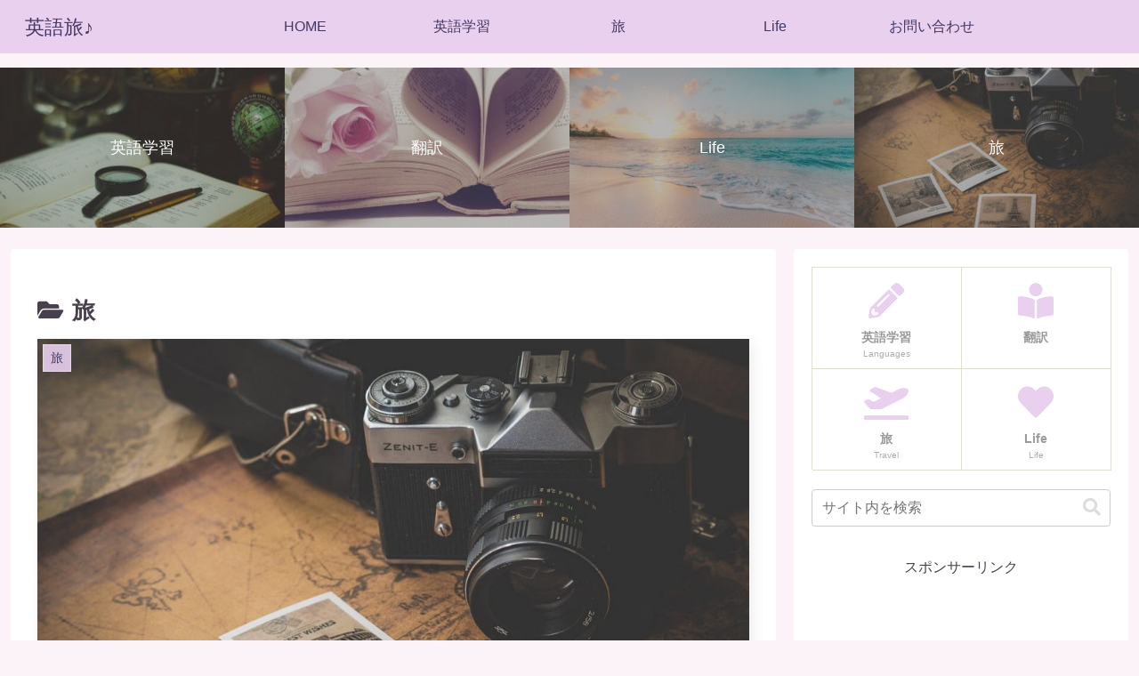

--- FILE ---
content_type: text/html; charset=utf-8
request_url: https://www.google.com/recaptcha/api2/aframe
body_size: 268
content:
<!DOCTYPE HTML><html><head><meta http-equiv="content-type" content="text/html; charset=UTF-8"></head><body><script nonce="syn6eEr3T7yJxTWXMYZVzA">/** Anti-fraud and anti-abuse applications only. See google.com/recaptcha */ try{var clients={'sodar':'https://pagead2.googlesyndication.com/pagead/sodar?'};window.addEventListener("message",function(a){try{if(a.source===window.parent){var b=JSON.parse(a.data);var c=clients[b['id']];if(c){var d=document.createElement('img');d.src=c+b['params']+'&rc='+(localStorage.getItem("rc::a")?sessionStorage.getItem("rc::b"):"");window.document.body.appendChild(d);sessionStorage.setItem("rc::e",parseInt(sessionStorage.getItem("rc::e")||0)+1);localStorage.setItem("rc::h",'1768935227373');}}}catch(b){}});window.parent.postMessage("_grecaptcha_ready", "*");}catch(b){}</script></body></html>